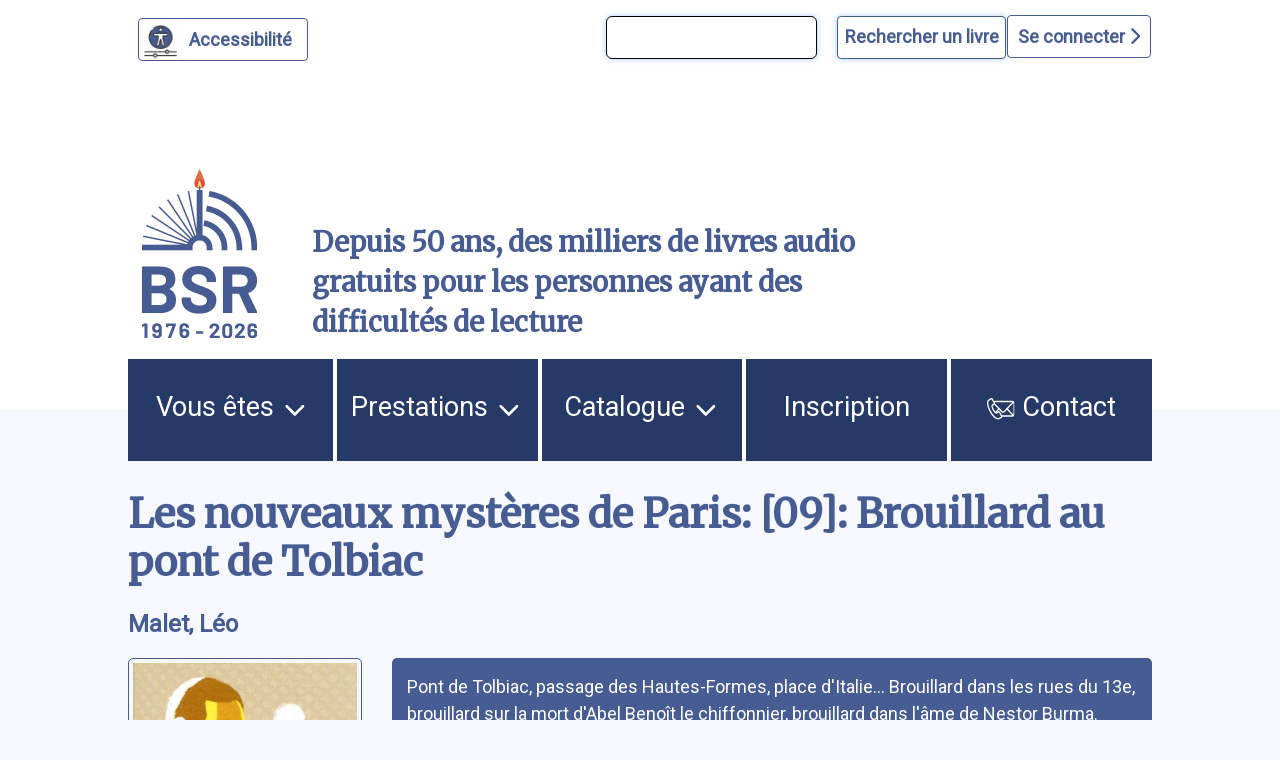

--- FILE ---
content_type: text/html; charset=UTF-8
request_url: https://www.bibliothequesonore.ch/livre/32376
body_size: 11340
content:
<!DOCTYPE html>
<html lang="fr" dir="ltr">
	<head>
		<meta charset="utf-8" />
<meta name="Generator" content="Drupal 10 (https://www.drupal.org)" />
<meta name="MobileOptimized" content="width" />
<meta name="HandheldFriendly" content="true" />
<meta name="viewport" content="width=device-width, initial-scale=1.0" />
<script>var ct_check_js_val = '4b3ebb910398fde9c647102d9f255cae';var drupal_ac_antibot_cookie_value = '628e65e9106b2970f99179695c7f56bf609d9b6bf49ec040bbeb7f9d80270d5d';var ct_use_cookies = 1;var ct_use_alt_cookies = 0;var ct_capture_buffer = 0;</script>
<link rel="icon" href="/themes/custom/bsr/favicon.ico" type="image/vnd.microsoft.icon" />

			<title>Les nouveaux mystères de Paris: [09]: Brouillard au pont de Tolbiac | Bibliothèque Sonore Romande</title>
			<link rel="stylesheet" media="all" href="/sites/default/files/css/css_S5hENg2401mPulUUL6SbNzW-hCzhAhRdSXJAATHTpLQ.css?delta=0&amp;language=fr&amp;theme=bsr&amp;include=eJxFjG0KAjEMBS9UyZEkrY9uJf0gLyvU04sL4r8ZBibTpdrMainT7099KYu3FfLV2At6QB9XJNTLIQ6eFrwxtrVRUzElt2QlftxBagVTmQ4Z07taeyNN11Gx7KT8MXEz0K_BB9BbOE0" />
<link rel="stylesheet" media="all" href="/sites/default/files/css/css_iIfGzKW6uCVHm6XO2-8e7nds9Pxx4kzfNqVPnAf416g.css?delta=1&amp;language=fr&amp;theme=bsr&amp;include=eJxFjG0KAjEMBS9UyZEkrY9uJf0gLyvU04sL4r8ZBibTpdrMainT7099KYu3FfLV2At6QB9XJNTLIQ6eFrwxtrVRUzElt2QlftxBagVTmQ4Z07taeyNN11Gx7KT8MXEz0K_BB9BbOE0" />
<link rel="stylesheet" media="all" href="https://stackpath.bootstrapcdn.com/bootstrap/4.4.1/css/bootstrap.min.css" />
<link rel="stylesheet" media="all" href="https://cdnjs.cloudflare.com/ajax/libs/font-awesome/6.1.1/css/all.min.css" />
<link rel="stylesheet" media="all" href="/sites/default/files/css/css_Z5gE-XIeqegvIHXy_LGOrQq65htQOFVnf7bgXkyrz4s.css?delta=4&amp;language=fr&amp;theme=bsr&amp;include=eJxFjG0KAjEMBS9UyZEkrY9uJf0gLyvU04sL4r8ZBibTpdrMainT7099KYu3FfLV2At6QB9XJNTLIQ6eFrwxtrVRUzElt2QlftxBagVTmQ4Z07taeyNN11Gx7KT8MXEz0K_BB9BbOE0" />

				</head>
				<body class="path-livre">
										<a href="#main-content" class="visually-hidden">
						Aller au contenu principal
					</a>
					<a href="#block-bsr-main-menu" class="visually-hidden">
						Aller au menu principal
					</a>
					<a href="/" class="visually-hidden">
						Aller à la page d'accueil
					</a>
					<a href="/recherche#edit-maingroup" class="visually-hidden">
						Aller à la recherche avancée dans le catalogue
					</a>
					<a href="/sitemap#block-bsr-content" class="visually-hidden">
						Aller au plan du site
					</a>
					
					  <div class="dialog-off-canvas-main-canvas" data-off-canvas-main-canvas>
    


<div class="layout-container">

	<header role="banner" class="row">
		
<button id="a11y-setting" class="a11y-setting" type="button" aria-label="Personnaliser l'apparence" aria-hidden="true" tabindex="-1"></button>




	<div class="region region-header">
		<div id="block-recherchesimpletop" class="block block-block-content block-block-contentaf24d3dc-772b-4c0a-ade4-0a948659311d">
  
    
      
            <div class="clearfix text-formatted field field--name-body field--type-text-with-summary field--label-hidden field__item"><form id="bsr-quick-top-search" name="bsr-quick-top-search" role="search" aria-label="Recherche de livres simple"><p><input class="bsr-quick-top-search-text" title="terme à rechercher, titre, auteur ou numéro du livre" name="text" type="search"> <input class="bsr-quick-top-search-submit" name="submit" type="submit" value="Rechercher un livre"></p></form></div>
      
  </div>
<div id="block-bsr-login" class="block block-bsr-login">
  
    
      <a id="connect" href="#">Se connecter <i class="fa-solid fa-chevron-right"></i> </a>
  </div>
<div id="block-connexionutilisateur" role="form" class="block block-user block-user-login-block">
  
    
      <form class="user-login-form" data-drupal-selector="user-login-form" action="/livre/32376?destination=/livre/32376" method="post" id="user-login-form" accept-charset="UTF-8">
  <div class="js-form-item form-item js-form-type-textfield form-type-textfield js-form-item-name form-item-name">
      <label for="edit-name" class="js-form-required form-required">Numéro BSR</label>
        <input autocorrect="none" autocapitalize="none" spellcheck="false" autocomplete="username" data-drupal-selector="edit-name" type="text" id="edit-name" name="name" value="" size="15" maxlength="60" class="form-text required" required="required" aria-required="true" />

        </div>
<div class="js-form-item form-item js-form-type-password form-type-password js-form-item-pass form-item-pass">
      <label for="edit-pass" class="js-form-required form-required">Mot de passe</label>
        <input autocomplete="current-password" data-drupal-selector="edit-pass" type="password" id="edit-pass" name="pass" size="15" maxlength="128" class="form-text required" required="required" aria-required="true" />

        </div>
<input autocomplete="off" data-drupal-selector="form-67qgrew4vn1nlxpmesmzpd3sufjwb5hzfbfmgk-xjci" type="hidden" name="form_build_id" value="form-67QgREw4Vn1NlxpMESmZPd3suFJWB5hzfbfMgk_XJCI" />
<input data-drupal-selector="edit-user-login-form" type="hidden" name="form_id" value="user_login_form" />
<div data-drupal-selector="edit-actions" class="form-actions js-form-wrapper form-wrapper" id="edit-actions"><input data-drupal-selector="edit-submit" type="submit" id="edit-submit" name="op" value="Se connecter" class="button js-form-submit form-submit" />
</div>

</form>
<div class="item-list"><ul><li><a href="/user/password" title="Envoyer les instructions de réinitialisation par courriel." class="request-password-link">Réinitialiser votre mot de passe</a></li></ul></div>
  </div>

	</div>

<div class="banner">
	<div class="container">
		<div class="row">
			<div class="logo col-lg-2 col-md-3 col-sm-6 my-auto">
				<a href="/" aria-hidden="true" style="display:block;">
					<img id="uci_link" class="main-logo" src="/sites/default/files/image/2025-12/bsr-50ans.svg" alt="logo site bsr"/>
				</a>
							</div>
			<div class="slogan col-lg-7 col-md-6 col-sm-6 my-auto">
				Depuis 50 ans, des milliers de livres audio gratuits pour les personnes ayant des difficultés de lecture
			</div>

			<div class="don col-lg-3 col-md-3 col-sm-12 my-auto">
				<a href="/nous-soutenir">
					<img style="max-width:100%;" src="/sites/default/files/image/2023-03/zewo.png" alt="faire un don"/>
				</a>
			</div>
		</div>
	</div>
</div>

		
	</header>
	<a id="mainnav" class="sr-only" tabindex="-1" role="paragraph">Menu principal</a>
	  <div class="region region-primary-menu">
    <nav role="navigation" aria-labelledby="block-bsr-main-menu-menu" id="block-bsr-main-menu" class="block block-menu navigation menu--main">
            
  <h2 class="visually-hidden" id="block-bsr-main-menu-menu">Navigation principale</h2>
  

        <button class="button-menu" aria-expanded="false">
	<p>Menu</p>
	<img src="/sites/default/files/image/2023-09/bars-solid.svg" alt="">
</button>

							<ul class="menu">
																	<li class="menu-item menu-item--expanded">
						<a href="/vous-etes">
														Vous êtes
															<img class="picto-menu" src="/sites/default/files/image/2023-09/open.svg" alt="">
													</a>
																					<ul class="menu">
																		<li class="menu-item">
						<a href="/vue">
															<img src="/sites/default/files/image/2023-01/Blind.svg" alt="">
														J&#039;ai du mal à lire à cause de ma vue, ou d&#039;une autre raison
													</a>
											</li>
														<li class="menu-item">
						<a href="/dyslexie">
															<img src="/sites/default/files/image/2023-01/Dyslexie.svg" alt="">
														J&#039;ai du mal à lire en raison d&#039;un trouble dys ou de l&#039;attention
													</a>
											</li>
														<li class="menu-item">
						<a href="/professionnels">
															<img src="/sites/default/files/image/2023-01/Pro.svg" alt="">
														Je suis un professionnel dans le domaine de la santé ou du social
													</a>
											</li>
														<li class="menu-item">
						<a href="/jaccompagne-des-eleves-ayant-des-difficultes-de-lecture">
														J&#039;accompagne des élèves ayant des difficultés de lecture
													</a>
											</li>
														<li class="menu-item">
						<a href="/proche-aidant">
															<img src="/sites/default/files/image/2023-01/Accompagnant.svg" alt="">
														J&#039;accompagne une personne ayant un handicap visuel
													</a>
											</li>
														<li class="menu-item">
						<a href="/lecteur-benevole">
															<img src="/sites/default/files/image/2023-01/Lecteur.svg" alt="">
														J&#039;aimerais devenir lectrice ou lecteur bénévole
													</a>
											</li>
							</ul>
			
											</li>
														<li class="menu-item menu-item--expanded">
						<a href="/prestations">
														Prestations
															<img class="picto-menu" src="/sites/default/files/image/2023-09/open.svg" alt="">
													</a>
																					<ul class="menu">
																		<li class="menu-item">
						<a href="/presentation-des-services">
														Présentation des services
													</a>
											</li>
														<li class="menu-item">
						<a href="/aide-et-support">
														Support et conseil
													</a>
											</li>
														<li class="menu-item">
						<a href="/actualites">
														Actualités
													</a>
											</li>
														<li class="menu-item">
						<a href="/choisir-les-livres">
														Choisir les livres
													</a>
											</li>
														<li class="menu-item">
						<a href="/obtenir-les-livres">
														Obtenir les livres
													</a>
											</li>
														<li class="menu-item">
						<a href="/ecouter-les-livres">
														Écouter les livres
													</a>
											</li>
														<li class="menu-item">
						<a href="/animations-culturelles">
														Animations culturelles et BSR apéro
													</a>
											</li>
														<li class="menu-item">
						<a href="/demande-de-lecture-scolaire">
														Demande de lecture scolaire
													</a>
											</li>
														<li class="menu-item">
						<a href="/abonnements">
														Abonnements supplémentaires
													</a>
											</li>
							</ul>
			
											</li>
														<li class="menu-item menu-item--expanded">
						<a href="/catalogue">
														Catalogue
															<img class="picto-menu" src="/sites/default/files/image/2023-09/open.svg" alt="">
													</a>
																					<ul class="menu">
																		<li class="menu-item">
						<a href="/recherche">
														Recherche avancée dans le catalogue
													</a>
											</li>
														<li class="menu-item">
						<a href="/prix-litteraires">
														Prix littéraires
													</a>
											</li>
														<li class="menu-item">
						<a href="/nouveautes">
														Nouveautés
													</a>
											</li>
														<li class="menu-item">
						<a href="/nouveautes-du-mois-par-genre">
														Nouveautés du mois par genre
													</a>
											</li>
														<li class="menu-item">
						<a href="/audiodescription">
														Films, séries et théâtre audiodécrits
													</a>
											</li>
														<li class="menu-item">
						<a href="/lectures-scolaires">
														Lectures scolaires
													</a>
											</li>
							</ul>
			
											</li>
														<li class="menu-item">
						<a href="/inscription">
														Inscription
													</a>
											</li>
														<li class="menu-item">
						<a href="/nous-contacter">
															<img class="picto-menu" src="/sites/default/files/image/2022-12/Contact.svg" alt="">
														Contact
													</a>
											</li>
							</ul>
			


  </nav>

  </div>

	
	
	
		<main role="main"> <a id="main-content" class="sr-only" tabindex="-1" role="paragraph">Contenu</a>

		
		<div class="layout-content">
			  <div class="region region-content">
    <div data-drupal-messages-fallback class="hidden"></div><div id="block-bsr-page-title" class="block block-core block-page-title-block">
  
    
      
  <h1 class="page-title">Les nouveaux mystères de Paris: [09]: Brouillard au pont de Tolbiac</h1>


  </div>
<div id="block-bsr-content" class="block block-system block-system-main-block">
  
    
      
	
<div class="bsr-book">
	<div class="book--info" id="book-32376">
					<div class="book--author mb-3">
				<a href="/rechercheBSR/auteur/Malet%2C%20L%C3%A9o" aria-label="auteur:Malet, Léo">
					Malet, Léo
				</a>
							</div>
				<div class="container-fluid px-0 ">
			<div class="row align-items-start">
				<div class="col-md-4 col-lg-3 col-sm-12">
					<div class="book--big-cover">
						<a href="javascript:void(0)" onclick="playSample(32376, 'https://medias.bibliothequesonore.ch/extraits/32376.mp3')" aria-hidden="true" tabindex="-1">
							<img src="https://images-na.ssl-images-amazon.com/images/I/51zOvtJTwpL.08._SY500_.jpg" title="Les nouveaux myst&egrave;res de Paris: [09]: Brouillard au pont de Tolbiac" alt="Les nouveaux myst&egrave;res de Paris: [09]: Brouillard au pont de Tolbiac"/>
						</a>
													<div class="play-button-zone" onclick="playSample(32376, 'https://medias.bibliothequesonore.ch/extraits/32376.mp3')">
								<button onclick="playSample(32376, 'https://medias.bibliothequesonore.ch/extraits/32376.mp3')" type="button" id="player-jouer-pause-32376" class="player-button fa fa-play" aria-label="écouter un extrait"></button>
							</div>
											</div>
					<div class="book--actions">
						

	


					</div>
				</div>
				<div class="row no-gutters book--details col-md-8 col-lg-9 justify-content-between">
											<span class="sr-only">Résumé
						</span>
						<div class="book--summary">
							Pont de Tolbiac, passage des Hautes-Formes, place d&#039;Italie... Brouillard dans les rues du 13e, brouillard sur la mort d&#039;Abel Benoît le chiffonnier, brouillard dans l&#039;âme de Nestor Burma. ©Electre 2016</div>
																																	<div class="col-lg-12 col-md-12 topdetails">
																<div class="book--details--field book--details--reader row">
									<span class="col-lg-2 col-md-3 col-sm-12">
										<b>Lu par </b>:</span>
									<span class="col-lg-9 col-md-8 col-sm-12">
										<a href="/rechercheBSR/lecteur/Christine%20Cartolaro">
				Christine Cartolaro
							</a>
			</span>
								</div>
							</div>
																								<div class="col-lg-12 col-md-12 topdetails">
																<div class="book--details--field book--details--genre row">
									<span class="col-lg-2 col-md-3 col-sm-12">
										<b>Genre littéraire</b>:</span>
									<span class="col-lg-9 col-md-8 col-sm-12">
										<a href="/rechercheBSR/genre/P">
				Policier/épouvante
							</a>
			</span>
								</div>
							</div>
																								<div class="col-lg-12 col-md-12 topdetails">
																<div class="book--details--field book--details--motsMatieres row">
									<span class="col-lg-2 col-md-3 col-sm-12">
										<b>Mots-clés</b>:</span>
									<span class="col-lg-9 col-md-8 col-sm-12">
												<a href="/rechercheBSR/motsMatieres/Roman%20POLICIER">
				Roman POLICIER
							</a>
		/
															<a href="/rechercheBSR/motsMatieres/LITT%C3%89RATURE%20FRAN%C3%87AISE">
				Littérature française
							</a>
			</span>
								</div>
							</div>
																								<div class="col-lg-12 col-md-12 topdetails">
																<div class="book--details--field book--details--media row">
									<span class="col-lg-2 col-md-3 col-sm-12">
										<b>Durée</b>:</span>
									<span class="col-lg-9 col-md-8 col-sm-12">
													10h. 29min.
		</span>
								</div>
							</div>
																								<div class="col-lg-12 col-md-12 topdetails">
																<div class="book--details--field book--details--editor row">
									<span class="col-lg-2 col-md-3 col-sm-12">
										<b>Édition</b>:</span>
									<span class="col-lg-9 col-md-8 col-sm-12">
										Paris, Pocket, 2009
		</span>
								</div>
							</div>
																								<div class="col-lg-12 col-md-12 topdetails">
																<div class="book--details--field book--details--code row">
									<span class="col-lg-2 col-md-3 col-sm-12">
										<b>Numéro du livre</b>:</span>
									<span class="col-lg-9 col-md-8 col-sm-12">
										32376
		</span>
								</div>
							</div>
																								<div class="col-lg-12 col-md-12 topdetails">
																<div class="book--details--field book--details--producer row">
									<span class="col-lg-2 col-md-3 col-sm-12">
										<b>Produit par</b>:</span>
									<span class="col-lg-9 col-md-8 col-sm-12">
										<a href="/rechercheBSR/producer/AVH">
				Association Valentin Haüy
							</a>
			</span>
								</div>
							</div>
																								<div class="col-lg-12 col-md-12 topdetails">
																<div class="book--details--field book--details--isbn row">
									<span class="col-lg-2 col-md-3 col-sm-12">
										<b>ISBN</b>:</span>
									<span class="col-lg-9 col-md-8 col-sm-12">
										9782266201988
		</span>
								</div>
							</div>
																<div class="book--details row  col-12">
																					<div class="col-lg-6 col-md-12 col-sm-12">
																		<div class="book--details--collection book--details--field row">
										<span class="col-lg-4 col-md-3 col-sm-12">
											<b>Collection(s)</b>:</span>
										<span class="col-lg-8 col-md-9 col-sm-12">
										Pocket
		</span>
									</div>
								</div>
																		</div>
				</div>
			</div>
		</div>
	</div>
</div>
	<div class="margined">
		<h2>Documents similaires</h2>
		<form class="view-mode-form">
			<input type="radio" id="grid" name="view" value="grid">
			<label for="grid">
				<i class="fa-solid fa-grip"></i>
				Affichage des couvertures</label>
			<input type="radio" id="list" name="view" value="list">
			<label for="list">
				<i class="fa-solid fa-list"></i>
				Affichage texte</label>
		</form>
		<div class="search-results mosaique-mode clearfix">
						



	
<div class="search-result clearfix" tabindex="-1" onclick="enable_links( 23054 );" onmouseover="enable_links( 23054 );">
	<div class="book--result" id="book-23054">
		<div class="book--cover" tabindex="-1" aria-hidden="true">
			<img src="https://images-na.ssl-images-amazon.com/images/I/51FFV5476VL.03._SY500_.jpg" alt="Les nouveaux mystères de Paris: [05]: Les rats de Montsouris"/>
		</div>
		<div id="book-info-23054" class="book--info">
			<div class="top-detail">
				<div class="detail-info">
					<h3>
						<a tabindex="0" href="/livre/23054" aria-label="Les nouveaux mystères de Paris: [05]: Les rats de Montsouris">
							Les nouveaux mystères de Paris: [05]: Les rats de Montsouris</a>
					</h3>
					<a href="/rechercheBSR/auteur/Malet, Léo">Malet, Léo</a>
				</div>
				<div class="text-view-only">
					<div>
						Lu par : <a href="/rechercheBSR/lecteur/Gatouillat">Gatouillat</a>
					</div>
					<div>
						Durée : 5h. 3min.
					</div>
					<div>
						Genre littéraire : Policier/épouvante
					</div>
					<div>
						Numéro du livre : 23054
					</div>
					<div class="sr-only">
						Résumé:L&#039;affaire dépasse de loin la bande des &quot; Rats de Montsouris &quot;, cambrioleurs minables qui écument le XIVe arrondissement, du côté de la Tombe-Issoire. Par l&#039;un de ses membres, ex-camarade de captivité accusé de chantage par un ancien ténor de la magistrature, Nestor Burma apprend qu&#039;il s&#039;agirait de millions en bijoux cachés depuis la fin de la guerre. L&#039;enquête conduit le détective chez le détenteur d&#039;une étrange sculpture, sirène incrustée de coquillages, et un interné de Sainte-Anne, énigmatique auteur de poèmes tout aussi surréalistes. Le plan de vengeance machiavélique que découvre Burma pourrait être considéré lui aussi comme un des beaux-arts...
					</div>
				</div>

			</div>

			<div class="detail-info actions">
				<div class="play-button-zone" onclick="playSample(23054, 'https://medias.bibliothequesonore.ch/extraits/23054.mp3', false)">
					<button type="button" id="player-jouer-pause-23054" class="player-button fa fa-play" aria-label="écouter un extrait"></button>
				</div>
						</div>
	</div>
</div></div>

								



	
<div class="search-result clearfix" tabindex="-1" onclick="enable_links( 3536 );" onmouseover="enable_links( 3536 );">
	<div class="book--result" id="book-3536">
		<div class="book--cover" tabindex="-1" aria-hidden="true">
			<img src="https://images-na.ssl-images-amazon.com/images/I/413ANZ5EY3L.08._SY500_.jpg" alt="Les nouveaux mystères de Paris: [06]: M&#039;as-tu vu en cadavre ?"/>
		</div>
		<div id="book-info-3536" class="book--info">
			<div class="top-detail">
				<div class="detail-info">
					<h3>
						<a tabindex="0" href="/livre/3536" aria-label="Les nouveaux mystères de Paris: [06]: M&#039;as-tu vu en cadavre ?">
							Les nouveaux mystères de Paris: [06]: M&#039;as-tu vu en cadavre ?</a>
					</h3>
					<a href="/rechercheBSR/auteur/Malet, Léo">Malet, Léo</a>
				</div>
				<div class="text-view-only">
					<div>
						Lu par : <a href="/rechercheBSR/lecteur/Denise Graf">Denise Graf</a>
					</div>
					<div>
						Durée : 5h. 35min.
					</div>
					<div>
						Genre littéraire : Policier/épouvante
					</div>
					<div>
						Numéro du livre : 3536
					</div>
					<div class="sr-only">
						Résumé:Le Faubourg Saint-Martin, berceau des refrains populaires. Les cabots sans engagements du Café Batifol. Les impresarii douteux. Les chanteurs de charme en plein succès et les clubs de leurs admiratrices. De jolies filles. De vilains messieurs. Et, en apothéose, un Requiem. Nestor Burma prouve, une fois de plus, qu&#039;il connaît la musique...
					</div>
				</div>

			</div>

			<div class="detail-info actions">
				<div class="play-button-zone" onclick="playSample(3536, 'https://medias.bibliothequesonore.ch/extraits/03536.mp3', false)">
					<button type="button" id="player-jouer-pause-3536" class="player-button fa fa-play" aria-label="écouter un extrait"></button>
				</div>
						</div>
	</div>
</div></div>

								



	
<div class="search-result clearfix" tabindex="-1" onclick="enable_links( 3433 );" onmouseover="enable_links( 3433 );">
	<div class="book--result" id="book-3433">
		<div class="book--cover" tabindex="-1" aria-hidden="true">
			<img src="https://images-na.ssl-images-amazon.com/images/I/413ANZ5EY3L.08._SY500_.jpg" alt="Les nouveaux mystères de Paris: [01]: Le soleil naît derrière le Louvre"/>
		</div>
		<div id="book-info-3433" class="book--info">
			<div class="top-detail">
				<div class="detail-info">
					<h3>
						<a tabindex="0" href="/livre/3433" aria-label="Les nouveaux mystères de Paris: [01]: Le soleil naît derrière le Louvre">
							Les nouveaux mystères de Paris: [01]: Le soleil naît derrière le Louvre</a>
					</h3>
					<a href="/rechercheBSR/auteur/Malet, Léo">Malet, Léo</a>
				</div>
				<div class="text-view-only">
					<div>
						Lu par : <a href="/rechercheBSR/lecteur/Denise Graf">Denise Graf</a>
					</div>
					<div>
						Durée : 5h. 43min.
					</div>
					<div>
						Genre littéraire : Policier/épouvante
					</div>
					<div>
						Numéro du livre : 3433
					</div>
					<div class="sr-only">
						Résumé:Dans ce premier tome des Nouveaux Mystères de Paris, le lecteur suit épisode après épisode la vie de Nestor Burma. Ce volume contient : 120, rue de la gare. - Nestor Burma contre C.Q.F.D.. - Solution au cimetière (nouvelle). - Le cinquième procédé. - Faux-frère (nouvelle). - Poste restante (nouvelle). - Le soleil nait derrière le Louvre. - Des kilomètres de linceuls. - Fièvre au marais. - La nuit de Saint-Germain-des-prés. - Les rats de Montsouris. - M&#039;as-tu vu en cadavre ?
					</div>
				</div>

			</div>

			<div class="detail-info actions">
				<div class="play-button-zone" onclick="playSample(3433, 'https://medias.bibliothequesonore.ch/extraits/03433.mp3', false)">
					<button type="button" id="player-jouer-pause-3433" class="player-button fa fa-play" aria-label="écouter un extrait"></button>
				</div>
						</div>
	</div>
</div></div>

								



	
<div class="search-result clearfix" tabindex="-1" onclick="enable_links( 3430 );" onmouseover="enable_links( 3430 );">
	<div class="book--result" id="book-3430">
		<div class="book--cover" tabindex="-1" aria-hidden="true">
			<img src="https://images-na.ssl-images-amazon.com/images/I/51mE2%2B16%2BsL.03._SY500_.jpg" alt="Les enquêtes de Nestor Burma: Le cinquième procédé"/>
		</div>
		<div id="book-info-3430" class="book--info">
			<div class="top-detail">
				<div class="detail-info">
					<h3>
						<a tabindex="0" href="/livre/3430" aria-label="Les enquêtes de Nestor Burma: Le cinquième procédé">
							Les enquêtes de Nestor Burma: Le cinquième procédé</a>
					</h3>
					<a href="/rechercheBSR/auteur/Malet, Léo">Malet, Léo</a>
				</div>
				<div class="text-view-only">
					<div>
						Lu par : <a href="/rechercheBSR/lecteur/Denise Graf">Denise Graf</a>
					</div>
					<div>
						Durée : 6h. 8min.
					</div>
					<div>
						Genre littéraire : Policier/épouvante
					</div>
					<div>
						Numéro du livre : 3430
					</div>
					<div class="sr-only">
						Résumé:Un homme était étendu, des liens aux poignets et aux chevilles, les vêtements souillés... M. Maillard en personne, raide comme un morceau de bois. La sourde avait raison. Pour une rue tranquille, c&#039;était une rue tranquille. Je ne connaissais même véritablement que la morgue pour rivaliser de tranquillité avec cette rue.
					</div>
				</div>

			</div>

			<div class="detail-info actions">
				<div class="play-button-zone" onclick="playSample(3430, 'https://medias.bibliothequesonore.ch/extraits/03430.mp3', false)">
					<button type="button" id="player-jouer-pause-3430" class="player-button fa fa-play" aria-label="écouter un extrait"></button>
				</div>
						</div>
	</div>
</div></div>

								



	
<div class="search-result clearfix" tabindex="-1" onclick="enable_links( 11462 );" onmouseover="enable_links( 11462 );">
	<div class="book--result" id="book-11462">
		<div class="book--cover" tabindex="-1" aria-hidden="true">
			<img src="https://images-na.ssl-images-amazon.com/images/I/511QAN4D7TL.08._SY500_.jpg" alt="Les aventures de Nestor Burma: 120, Rue de la Gare"/>
		</div>
		<div id="book-info-11462" class="book--info">
			<div class="top-detail">
				<div class="detail-info">
					<h3>
						<a tabindex="0" href="/livre/11462" aria-label="Les aventures de Nestor Burma: 120, Rue de la Gare">
							Les aventures de Nestor Burma: 120, Rue de la Gare</a>
					</h3>
					<a href="/rechercheBSR/auteur/Malet, Léo">Malet, Léo</a>
				</div>
				<div class="text-view-only">
					<div>
						Lu par : <a href="/rechercheBSR/lecteur/Suzanne Bettens">Suzanne Bettens</a>
					</div>
					<div>
						Durée : 12h. 10min.
					</div>
					<div>
						Genre littéraire : Policier/épouvante
					</div>
					<div>
						Numéro du livre : 11462
					</div>
					<div class="sr-only">
						Résumé:Tandis qu&#039;il rentre en France, après une longue captivité dans un stalag allemand, le détective Nestor Burma croise à la gare de Lyon son ancien assistant, qui a à peine le temps de lui crier &#039;120 rue de la gare paris&#039; avant de mourir assassiné. Dès lors son enquête va le mener de la zone libre au Paris occupé. Intrigue biscornue, sosie d&#039;une actrice, un mystérieux amnésique rencontré auparavant au stalag et bourgeoisie véreuse constituent les élements de cette excellente adaptation.
					</div>
				</div>

			</div>

			<div class="detail-info actions">
				<div class="play-button-zone" onclick="playSample(11462, 'https://medias.bibliothequesonore.ch/extraits/11462.mp3', false)">
					<button type="button" id="player-jouer-pause-11462" class="player-button fa fa-play" aria-label="écouter un extrait"></button>
				</div>
						</div>
	</div>
</div></div>

								



	
<div class="search-result clearfix" tabindex="-1" onclick="enable_links( 10723 );" onmouseover="enable_links( 10723 );">
	<div class="book--result" id="book-10723">
		<div class="book--cover" tabindex="-1" aria-hidden="true">
			<img src="https://medias.bibliothequesonore.ch/covers/Cover20204_Original.jpg" alt="Les nouveaux mystères de Paris: [07]: Corrida aux Champs-Elysées"/>
		</div>
		<div id="book-info-10723" class="book--info">
			<div class="top-detail">
				<div class="detail-info">
					<h3>
						<a tabindex="0" href="/livre/10723" aria-label="Les nouveaux mystères de Paris: [07]: Corrida aux Champs-Elysées">
							Les nouveaux mystères de Paris: [07]: Corrida aux Champs-Elysées</a>
					</h3>
					<a href="/rechercheBSR/auteur/Malet, Léo">Malet, Léo</a>
				</div>
				<div class="text-view-only">
					<div>
						Lu par : <a href="/rechercheBSR/lecteur/Sam Leresche">Sam Leresche</a>
					</div>
					<div>
						Durée : 5h. 4min.
					</div>
					<div>
						Genre littéraire : Policier/épouvante
					</div>
					<div>
						Numéro du livre : 10723
					</div>
					<div class="sr-only">
						Résumé:Tant que Nestor Burma a été le garde du corps d&#039;une star américaine séjournant en France, il ne s&#039;est rien passé de saillant, mais du jour où cette actrice a regagné Hollywood et où notre héros a décidé de prendre des vacances - et de les prendre aux Champs-Elysées - on croirait qu&#039;un malin scénariste s&#039;est complu à accumuler les gags tragiques dans l&#039;entourage de Nestor Burma, de façon à ce que celui-ci n&#039;ait aucun repos.
					</div>
				</div>

			</div>

			<div class="detail-info actions">
				<div class="play-button-zone" onclick="playSample(10723, 'https://medias.bibliothequesonore.ch/extraits/10723.mp3', false)">
					<button type="button" id="player-jouer-pause-10723" class="player-button fa fa-play" aria-label="écouter un extrait"></button>
				</div>
						</div>
	</div>
</div></div>

								



	
<div class="search-result clearfix" tabindex="-1" onclick="enable_links( 10283 );" onmouseover="enable_links( 10283 );">
	<div class="book--result" id="book-10283">
		<div class="book--cover" tabindex="-1" aria-hidden="true">
			<img src="https://images-na.ssl-images-amazon.com/images/I/31h3WRg-r1L.03._SY500_.jpg" alt="Les aventures de Nestor Burma: Un croque-mort nommé Nestor"/>
		</div>
		<div id="book-info-10283" class="book--info">
			<div class="top-detail">
				<div class="detail-info">
					<h3>
						<a tabindex="0" href="/livre/10283" aria-label="Les aventures de Nestor Burma: Un croque-mort nommé Nestor">
							Les aventures de Nestor Burma: Un croque-mort nommé Nestor</a>
					</h3>
					<a href="/rechercheBSR/auteur/Malet, Léo">Malet, Léo</a>
				</div>
				<div class="text-view-only">
					<div>
						Lu par : <a href="/rechercheBSR/lecteur/Jean Frisch">Jean Frisch</a>
					</div>
					<div>
						Durée : 4h. 45min.
					</div>
					<div>
						Genre littéraire : Policier/épouvante
					</div>
					<div>
						Numéro du livre : 10283
					</div>
					<div class="sr-only">
						Résumé:
					</div>
				</div>

			</div>

			<div class="detail-info actions">
				<div class="play-button-zone" onclick="playSample(10283, 'https://medias.bibliothequesonore.ch/extraits/10283.mp3', false)">
					<button type="button" id="player-jouer-pause-10283" class="player-button fa fa-play" aria-label="écouter un extrait"></button>
				</div>
						</div>
	</div>
</div></div>

								



	
<div class="search-result clearfix" tabindex="-1" onclick="enable_links( 3493 );" onmouseover="enable_links( 3493 );">
	<div class="book--result" id="book-3493">
		<div class="book--cover" tabindex="-1" aria-hidden="true">
			<img src="https://medias.bibliothequesonore.ch/covers/Cover21656_Original.jpg" alt="Les nouveaux mystères de Paris: [04]: Le sapin pousse dans les caves"/>
		</div>
		<div id="book-info-3493" class="book--info">
			<div class="top-detail">
				<div class="detail-info">
					<h3>
						<a tabindex="0" href="/livre/3493" aria-label="Les nouveaux mystères de Paris: [04]: Le sapin pousse dans les caves">
							Les nouveaux mystères de Paris: [04]: Le sapin pousse dans les caves</a>
					</h3>
					<a href="/rechercheBSR/auteur/Malet, Léo">Malet, Léo</a>
				</div>
				<div class="text-view-only">
					<div>
						Lu par : <a href="/rechercheBSR/lecteur/Denise Graf">Denise Graf</a>
					</div>
					<div>
						Durée : 10h. 8min.
					</div>
					<div>
						Genre littéraire : Policier/épouvante
					</div>
					<div>
						Numéro du livre : 3493
					</div>
					<div class="sr-only">
						Résumé:Dans un quartier de Paris que Léo Malet connaît bien pour le fréquenter depuis 1935, Nestor Burma est chargé d&#039;une mission vraiment spéciale. Cette mission, qui s&#039;inscrit nettement en marge de la légalité, le détective de choc se demande avec inquiétude s&#039;il a eu raison de l&#039;accepter. En suivant Nestor Burma d&#039;hôtels sordides en établissements plus luxueux, de snack-bars en cafés littéraires, en passant par l&#039;élection de Miss Poubelle, nous rencontrerons, outre des gangsters voleurs de bijoux, un raté masochiste, des rats de caves, faux bohèmes inoffensifs ou jeunes gens &quot;paumés&quot;, et un écrivain raffiné qui cherche à forcer l&#039;inspiration par des procédés discutables, au cours de réceptions résolument humides.
					</div>
				</div>

			</div>

			<div class="detail-info actions">
				<div class="play-button-zone" onclick="playSample(3493, 'https://medias.bibliothequesonore.ch/extraits/03493.mp3', false)">
					<button type="button" id="player-jouer-pause-3493" class="player-button fa fa-play" aria-label="écouter un extrait"></button>
				</div>
						</div>
	</div>
</div></div>

								



	
<div class="search-result clearfix" tabindex="-1" onclick="enable_links( 3469 );" onmouseover="enable_links( 3469 );">
	<div class="book--result" id="book-3469">
		<div class="book--cover" tabindex="-1" aria-hidden="true">
			<img src="https://images-na.ssl-images-amazon.com/images/I/51FXRMNB7HL.03._SY500_.jpg" alt="Les nouveaux mystères de Paris: [02]: Des kilomètres de linceuls"/>
		</div>
		<div id="book-info-3469" class="book--info">
			<div class="top-detail">
				<div class="detail-info">
					<h3>
						<a tabindex="0" href="/livre/3469" aria-label="Les nouveaux mystères de Paris: [02]: Des kilomètres de linceuls">
							Les nouveaux mystères de Paris: [02]: Des kilomètres de linceuls</a>
					</h3>
					<a href="/rechercheBSR/auteur/Malet, Léo">Malet, Léo</a>
				</div>
				<div class="text-view-only">
					<div>
						Lu par : <a href="/rechercheBSR/lecteur/Denise Graf">Denise Graf</a>
					</div>
					<div>
						Durée : 9h. 51min.
					</div>
					<div>
						Genre littéraire : Policier/épouvante
					</div>
					<div>
						Numéro du livre : 3469
					</div>
					<div class="sr-only">
						Résumé:Dans ce deuxième tome des Nouveaux Mystères de Paris, le lecteur suit épisode après épisode la vie de Nestor Burma. À travers ses aventures, le détective nous entraîne de Javel, où il démantèle un trafic d&#039;armes, jusqu&#039;au Boul&#039;Mich, le quartier des poètes. Ce second volume des Nouveaux Mystères de Paris contient : Les Eaux troubles de Javel. - Pas de bavards à la Muette. - Boulevard... Ossements. - Fièvre au Marais. - La Nuit de Saint-Germain-des-Prés. - L&#039;Envahissant Cadavre de la Plaine Monceau. - Micmac moche au Boul&#039;Mich.
					</div>
				</div>

			</div>

			<div class="detail-info actions">
				<div class="play-button-zone" onclick="playSample(3469, 'https://medias.bibliothequesonore.ch/extraits/03469.mp3', false)">
					<button type="button" id="player-jouer-pause-3469" class="player-button fa fa-play" aria-label="écouter un extrait"></button>
				</div>
						</div>
	</div>
</div></div>

								



	
<div class="search-result clearfix" tabindex="-1" onclick="enable_links( 10787 );" onmouseover="enable_links( 10787 );">
	<div class="book--result" id="book-10787">
		<div class="book--cover" tabindex="-1" aria-hidden="true">
			<img src="https://images-na.ssl-images-amazon.com/images/I/41dxuQdRq7L.03._SY500_.jpg" alt="Les nouveaux mystères de Paris: [06]: M&#039;as-tu vu en cadavre ?"/>
		</div>
		<div id="book-info-10787" class="book--info">
			<div class="top-detail">
				<div class="detail-info">
					<h3>
						<a tabindex="0" href="/livre/10787" aria-label="Les nouveaux mystères de Paris: [06]: M&#039;as-tu vu en cadavre ?">
							Les nouveaux mystères de Paris: [06]: M&#039;as-tu vu en cadavre ?</a>
					</h3>
					<a href="/rechercheBSR/auteur/Malet, Léo">Malet, Léo</a>
				</div>
				<div class="text-view-only">
					<div>
						Lu par : <a href="/rechercheBSR/lecteur/Pierre-Bernard Elsig">Pierre-Bernard Elsig</a>
					</div>
					<div>
						Durée : 5h. 59min.
					</div>
					<div>
						Genre littéraire : Policier/épouvante
					</div>
					<div>
						Numéro du livre : 10787
					</div>
					<div class="sr-only">
						Résumé:On l&#039;appelle Burma. Nestor, de son prénom. Profession : détective privé. On le surnomme &quot;l&#039;homme qui met le mystère K.O.&quot;. Ç&#039;est sûr, la formule sonne bien. Mais le plus souvent, c&#039;est lui qui est sonné : les coups de matraque qu&#039;il prend sur le crâne sont aussi célèbres que son air bougon ou son amour de la bouffarde. Cette fois, il enquête dans le show-business parisien. Sur la piste d&#039;un certain Nikolson, artiste dans la mouise se prétendant &quot;acteur et fin diseur&quot;, et du célèbre Gil Andrea. Un chanteur de charme, selon ses admiratrices. Un briseur de tympans à grands coups de guimauve, selon Burma. Dans ce concert de types pas très clairs, notre détective va tâcher de faire entendre sa petite musique...
					</div>
				</div>

			</div>

			<div class="detail-info actions">
				<div class="play-button-zone" onclick="playSample(10787, 'https://medias.bibliothequesonore.ch/extraits/10787.mp3', false)">
					<button type="button" id="player-jouer-pause-10787" class="player-button fa fa-play" aria-label="écouter un extrait"></button>
				</div>
						</div>
	</div>
</div></div>

								



	
<div class="search-result clearfix" tabindex="-1" onclick="enable_links( 37007 );" onmouseover="enable_links( 37007 );">
	<div class="book--result" id="book-37007">
		<div class="book--cover" tabindex="-1" aria-hidden="true">
			<img src="https://images-na.ssl-images-amazon.com/images/I/51sGsBsbSVL.08._SY500_.jpg" alt="Les nouveaux mystères de Paris: [12]: Casse-pipe à la Nation"/>
		</div>
		<div id="book-info-37007" class="book--info">
			<div class="top-detail">
				<div class="detail-info">
					<h3>
						<a tabindex="0" href="/livre/37007" aria-label="Les nouveaux mystères de Paris: [12]: Casse-pipe à la Nation">
							Les nouveaux mystères de Paris: [12]: Casse-pipe à la Nation</a>
					</h3>
					<a href="/rechercheBSR/auteur/Malet, Léo">Malet, Léo</a>
				</div>
				<div class="text-view-only">
					<div>
						Lu par : <a href="/rechercheBSR/lecteur/Lecteurs multiples">Lecteurs multiples</a>
					</div>
					<div>
						Durée : 1h. 7min.
					</div>
					<div>
						Genre littéraire : Policier/épouvante
					</div>
					<div>
						Numéro du livre : 37007
					</div>
					<div class="sr-only">
						Résumé:Après avoir attendu en vain sa secrétaire gare de Lyon, Nestor Burma décide d’aller faire un tour à la Foire du Trône. Là-bas, un homme essaye de le faire tomber du grand huit ! Heureusement le détective s’en sort tandis que l’agresseur y laisse sa peau. Commence alors une enquête palpitante…
					</div>
				</div>

			</div>

			<div class="detail-info actions">
				<div class="play-button-zone" onclick="playSample(37007, 'https://medias.bibliothequesonore.ch/extraits/37007.mp3', false)">
					<button type="button" id="player-jouer-pause-37007" class="player-button fa fa-play" aria-label="écouter un extrait"></button>
				</div>
						</div>
	</div>
</div></div>

								



	
<div class="search-result clearfix" tabindex="-1" onclick="enable_links( 70291 );" onmouseover="enable_links( 70291 );">
	<div class="book--result" id="book-70291">
		<div class="book--cover" tabindex="-1" aria-hidden="true">
			<img src="https://images-na.ssl-images-amazon.com/images/I/31zYLHgP7ZL.08._SY500_.jpg" alt="Mon vieux Guérif: lettres &amp; dédicaces pour &quot;collectionneurs avertis&quot; de Léo Malet à François Guérif (1972-1989)"/>
		</div>
		<div id="book-info-70291" class="book--info">
			<div class="top-detail">
				<div class="detail-info">
					<h3>
						<a tabindex="0" href="/livre/70291" aria-label="Mon vieux Guérif: lettres &amp; dédicaces pour &quot;collectionneurs avertis&quot; de Léo Malet à François Guérif (1972-1989)">
							Mon vieux Guérif: lettres &amp; dédicaces pour &quot;collectionneurs avertis&quot; de Léo Malet à François Guérif (1972-1989)</a>
					</h3>
					<a href="/rechercheBSR/auteur/Malet, Léo">Malet, Léo</a>
				</div>
				<div class="text-view-only">
					<div>
						Lu par : <a href="/rechercheBSR/lecteur/Anne Ballandras">Anne Ballandras</a>
					</div>
					<div>
						Durée : 2h. 54min.
					</div>
					<div>
						Genre littéraire : Essai/chronique/langage
					</div>
					<div>
						Numéro du livre : 70291
					</div>
					<div class="sr-only">
						Résumé:En 1972, un jeune éditeur de 28 ans prend contact avec un écrivain un peu oublié qui en a 63. L&#039;un est un passionné, à la recherche d&#039;incunables publiés sous pseudonyme, l&#039;autre un sauvage qui, cependant, se pique au jeu, et voit renaître une part oubliée de son oeuvre. Au &quot;Cher Monsieur&quot; des premiers échanges succède vite un &quot;Mon vieux Guérif&quot; , qui devient une tradition. François Guérif sera l&#039;éditeur de Malet, et leur amitié se poursuivra jusqu&#039;à la mort de l&#039;écrivain. Dans ses lettres, Léo Malet ressemble étrangement à son héros Nestor Burma : ironique, caractériel, tendre et filou, avec un goût prononcé pour l&#039;érotisme. Quant aux savoureuses dédicaces-collages néo-surréalistes de Léo Malet à François Guérif, elles témoignent de la complicité qui unit les deux hommes. Accompagnant le témoignage de la vie quotidienne de l&#039;écrivain Léo Malet, cette correspondance embrasse les thèmes de la création littéraire, du métier de l&#039;édition et de la cinéphilie.
					</div>
				</div>

			</div>

			<div class="detail-info actions">
				<div class="play-button-zone" onclick="playSample(70291, 'https://medias.bibliothequesonore.ch/extraits/70291.mp3', false)">
					<button type="button" id="player-jouer-pause-70291" class="player-button fa fa-play" aria-label="écouter un extrait"></button>
				</div>
						</div>
	</div>
</div></div>

			</div>

	</div>

  </div>

  </div>

		</div>
		
		

	</main>

			<footer role="contentinfo">
			<div class="footer">
	<div class="container">
		<div class="row align-items-start mb-3">
			<div class="col-lg-5 col-md-6 col-sm-12">
				<p>
					<span>Bibliothèque Sonore Romande</span>
					<span>Rue de Genève 17</span>
					<span>CH-1003 Lausanne</span>
				</p>
				<p>
					<span>
						<a href="tel:+41213211010">T: +41(0)21 321 10 10</a>
					</span>
					<span>
						<a href="mailto:info@bibliothequesonore.ch" target="_blank">info@bibliothequesonore.ch</a>
					</span>
				</p>
			</div>
			<div class="col-lg-4 col-md-6 col-sm-12">
									<div>
						<nav role="navigation" aria-labelledby="block-bsr-footer-menu" id="block-bsr-footer" class="block block-menu navigation menu--footer">
            
  <h2 class="visually-hidden" id="block-bsr-footer-menu">Menu Pied de page</h2>
  

        
							<ul class="menu">
																	<li class="menu-item">
						<a href="/a-propos-de-la-fondation" data-drupal-link-system-path="node/49">A propos de la fondation</a>
											</li>
														<li class="menu-item">
						<a href="/rapports-dactivite" data-drupal-link-system-path="node/77">Rapports d&#039;activité</a>
											</li>
														<li class="menu-item">
						<a href="/politique-dacquisition-de-la-bibliotheque-sonore-romande" data-drupal-link-system-path="node/396">Politique d&#039;acquisition</a>
											</li>
														<li class="menu-item">
						<a href="/dans-les-medias" data-drupal-link-system-path="node/36">Dans les médias</a>
											</li>
														<li class="menu-item">
						<a href="/partenaires" data-drupal-link-system-path="node/37">Partenaires</a>
											</li>
														<li class="menu-item">
						<a href="/protection-des-donnees" data-drupal-link-system-path="node/39">Protection des données</a>
											</li>
														<li class="menu-item">
						<a href="/ressources-pour-les-lecteurs-benevoles" data-drupal-link-system-path="node/38">Ressources pour les lecteurs bénévoles</a>
											</li>
														<li class="menu-item">
						<a href="/information-aux-auteurs-et-editeurs" data-drupal-link-system-path="node/432">Information aux auteurs et éditeurs </a>
											</li>
														<li class="menu-item">
						<a href="/en-savoir-plus" data-drupal-link-system-path="node/48">Je cherche une autre information FAQ </a>
											</li>
							</ul>
			


  </nav>

					</div>
							</div>
			<div class="col-lg-3 col-md-6 col-sm-6">
				Suivez-nous sur les réseaux sociaux
				<div class="social-media">
					<a href="https://www.instagram.com/bibliotheque.sonore.romande/" target="_blank" aria-label=" Nous suivre sur instagram [nouvel onglet]">
						<img src="/sites/default/files/image/2022-10/instagram.svg" alt="instagram">
					</a>
					<a href="https://www.facebook.com/Biblioth%C3%A8que-Sonore-Romande-112953305426119/" target="_blank" aria-label=" Nous suivre sur facebook [nouvel onglet]">
						<img src="/sites/default/files/image/2022-10/facebook.svg" alt="facebook">
					</a>
					<a href="https://www.youtube.com/channel/UCWKqmWrJCErKcCmfa6xUhGg/videos" target="_blank" aria-label=" Nous suivre sur youtube [nouvel onglet]">
						<img src="/sites/default/files/image/2022-10/youtube.svg" alt="youtube">
					</a>
					<a href="https://ch.linkedin.com/company/bibliotheque-sonore-romande" target="_blank" aria-label=" Nous suivre sur linkedin [nouvel onglet]">
						<img src="/sites/default/files/image/2023-11/linkedin.svg" height="42px" alt="linkedin">
					</a>
				</div>
			</div>
			<div class="col-lg-0 col-md-6 col-sm-6">
			&nbsp;
			</div>
		</div>
	</div>
	<div class="container">
		<div class="row align-items-start">
			<div class="col-lg-5 col-md-4 col-sm-12 mb-5 mt-3">
				<a href="/accessibilite" class="button-footer p-2 ">Accessibilité<i class="fa-solid fa-arrow-right"></i>
				</a>
			</div>
			<div class="col-lg-4 col-md-4 col-sm-12 mb-5 mt-3">
				<a href="/sitemap" class="button-footer p-2 ">Plan du site<i class="fa-solid fa-arrow-right"></i>
				</a>
			</div>
			<div class="col-lg-3 col-md-4 col-sm-12 mb-5 mt-3">
				<a href="/nous-soutenir" class="button-footer p-2">Faire un don<i class="fa-solid fa-arrow-right"></i>
				</a>
			</div>
		</div>
	</div>
</div>

			<button onclick="topFunction()" id="toTheTopBtn" aria-label="Remonter en haut de la page">
				<i class="fa-solid fa-arrow-up"></i>
			</button>

		</footer>
	

	
</div>

  </div>


										<script type="application/json" data-drupal-selector="drupal-settings-json">{"path":{"baseUrl":"\/","pathPrefix":"","currentPath":"livre\/32376","currentPathIsAdmin":false,"isFront":false,"currentLanguage":"fr"},"pluralDelimiter":"\u0003","suppressDeprecationErrors":true,"bsr_book":{"oldLoans":false,"username":""},"ajaxTrustedUrl":{"form_action_p_pvdeGsVG5zNF_XLGPTvYSKCf43t8qZYSwcfZl2uzM":true},"user":{"uid":0,"permissionsHash":"6bb146f53d653e958c77ed6563c4b10a0dd8b7841bc5c6f0f32810ce2579f5a4"}}</script>
<script src="/sites/default/files/js/js_cWzYv7Mb6igW9ytQ_BT6rxBTAia6AvMk9KcpTLNgALA.js?scope=footer&amp;delta=0&amp;language=fr&amp;theme=bsr&amp;include=eJxFyVEKgCAQRdENWS4p3kxi6qCDo0G7D4To73AvWfdRGkEcWT-oteI_7NlWzLhh3JOOtcajAVfA6VgC6oAUDyUem06SxK511BhUpvmfL3CkKR4"></script>
<script src="https://stackpath.bootstrapcdn.com/bootstrap/4.4.1/js/bootstrap.min.js"></script>
<script src="https://fastly.jsdelivr.net/npm/@splidejs/splide@4.0.7/dist/js/splide.min.js"></script>
<script src="/sites/default/files/js/js_H2syf_kMOBnxwa4TVfiDAd4z_Ux62kr6e34xX9XGTa8.js?scope=footer&amp;delta=3&amp;language=fr&amp;theme=bsr&amp;include=eJxFyVEKgCAQRdENWS4p3kxi6qCDo0G7D4To73AvWfdRGkEcWT-oteI_7NlWzLhh3JOOtcajAVfA6VgC6oAUDyUem06SxK511BhUpvmfL3CkKR4"></script>
</body>
				</html>
				<!-- Google tag (gtag.js) -->
				<script async src="https://www.googletagmanager.com/gtag/js?id=UA-4595351-4"></script>
				<script>
					window.dataLayer = window.dataLayer || [];
function gtag() {
dataLayer.push(arguments);
}
gtag('js', new Date());

gtag('config', 'UA-4595351-4');
				</script>
